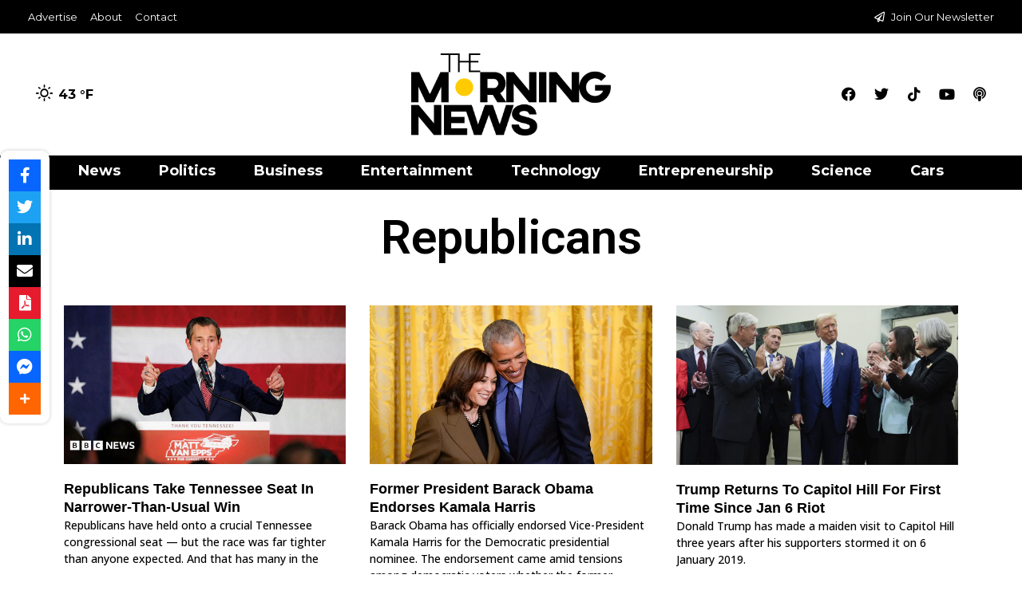

--- FILE ---
content_type: text/html; charset=utf-8
request_url: https://www.google.com/recaptcha/api2/aframe
body_size: 268
content:
<!DOCTYPE HTML><html><head><meta http-equiv="content-type" content="text/html; charset=UTF-8"></head><body><script nonce="Vni3v4MQjOvXHbObA9sDxg">/** Anti-fraud and anti-abuse applications only. See google.com/recaptcha */ try{var clients={'sodar':'https://pagead2.googlesyndication.com/pagead/sodar?'};window.addEventListener("message",function(a){try{if(a.source===window.parent){var b=JSON.parse(a.data);var c=clients[b['id']];if(c){var d=document.createElement('img');d.src=c+b['params']+'&rc='+(localStorage.getItem("rc::a")?sessionStorage.getItem("rc::b"):"");window.document.body.appendChild(d);sessionStorage.setItem("rc::e",parseInt(sessionStorage.getItem("rc::e")||0)+1);localStorage.setItem("rc::h",'1768806879110');}}}catch(b){}});window.parent.postMessage("_grecaptcha_ready", "*");}catch(b){}</script></body></html>

--- FILE ---
content_type: text/css
request_url: https://themorningnews.com/wp-content/uploads/elementor/css/post-2480.css?ver=1736533188
body_size: 436
content:
.elementor-2480 .elementor-element.elementor-element-2bb29814:not(.elementor-motion-effects-element-type-background), .elementor-2480 .elementor-element.elementor-element-2bb29814 > .elementor-motion-effects-container > .elementor-motion-effects-layer{background-color:#FFFFFF;}.elementor-2480 .elementor-element.elementor-element-2bb29814{transition:background 0.3s, border 0.3s, border-radius 0.3s, box-shadow 0.3s;padding:20px 0px 100px 0px;}.elementor-2480 .elementor-element.elementor-element-2bb29814 > .elementor-background-overlay{transition:background 0.3s, border-radius 0.3s, opacity 0.3s;}.elementor-widget-theme-archive-title .elementor-heading-title{font-family:var( --e-global-typography-primary-font-family ), Sans-serif;font-weight:var( --e-global-typography-primary-font-weight );color:var( --e-global-color-primary );}.elementor-2480 .elementor-element.elementor-element-93889b8{text-align:center;}.elementor-2480 .elementor-element.elementor-element-93889b8 .elementor-heading-title{font-size:60px;color:#000000;}.elementor-widget-archive-posts .elementor-button{background-color:var( --e-global-color-accent );font-family:var( --e-global-typography-accent-font-family ), Sans-serif;font-weight:var( --e-global-typography-accent-font-weight );}.elementor-widget-archive-posts .elementor-post__title, .elementor-widget-archive-posts .elementor-post__title a{color:var( --e-global-color-secondary );font-family:var( --e-global-typography-primary-font-family ), Sans-serif;font-weight:var( --e-global-typography-primary-font-weight );}.elementor-widget-archive-posts .elementor-post__meta-data{font-family:var( --e-global-typography-secondary-font-family ), Sans-serif;font-weight:var( --e-global-typography-secondary-font-weight );}.elementor-widget-archive-posts .elementor-post__excerpt p{font-family:var( --e-global-typography-text-font-family ), Sans-serif;font-weight:var( --e-global-typography-text-font-weight );}.elementor-widget-archive-posts .elementor-post__read-more{color:var( --e-global-color-accent );}.elementor-widget-archive-posts a.elementor-post__read-more{font-family:var( --e-global-typography-accent-font-family ), Sans-serif;font-weight:var( --e-global-typography-accent-font-weight );}.elementor-widget-archive-posts .elementor-post__card .elementor-post__badge{background-color:var( --e-global-color-accent );font-family:var( --e-global-typography-accent-font-family ), Sans-serif;font-weight:var( --e-global-typography-accent-font-weight );}.elementor-widget-archive-posts .elementor-pagination{font-family:var( --e-global-typography-secondary-font-family ), Sans-serif;font-weight:var( --e-global-typography-secondary-font-weight );}.elementor-widget-archive-posts .e-load-more-message{font-family:var( --e-global-typography-secondary-font-family ), Sans-serif;font-weight:var( --e-global-typography-secondary-font-weight );}.elementor-widget-archive-posts .elementor-posts-nothing-found{color:var( --e-global-color-text );font-family:var( --e-global-typography-text-font-family ), Sans-serif;font-weight:var( --e-global-typography-text-font-weight );}.elementor-2480 .elementor-element.elementor-element-7d6f4aa3{--grid-row-gap:35px;--grid-column-gap:30px;}.elementor-2480 .elementor-element.elementor-element-7d6f4aa3 > .elementor-widget-container{margin:35px 0px 0px 0px;}.elementor-2480 .elementor-element.elementor-element-7d6f4aa3.elementor-posts--thumbnail-left .elementor-post__thumbnail__link{margin-right:20px;}.elementor-2480 .elementor-element.elementor-element-7d6f4aa3.elementor-posts--thumbnail-right .elementor-post__thumbnail__link{margin-left:20px;}.elementor-2480 .elementor-element.elementor-element-7d6f4aa3.elementor-posts--thumbnail-top .elementor-post__thumbnail__link{margin-bottom:20px;}.elementor-2480 .elementor-element.elementor-element-7d6f4aa3 .elementor-post__title, .elementor-2480 .elementor-element.elementor-element-7d6f4aa3 .elementor-post__title a{color:#000000;font-family:"Helvetica", Sans-serif;font-weight:600;}.elementor-2480 .elementor-element.elementor-element-7d6f4aa3 .elementor-post__excerpt p{color:#000000;font-family:"Open Sans", Sans-serif;font-weight:500;}.elementor-2480 .elementor-element.elementor-element-7d6f4aa3 .elementor-pagination{text-align:center;}.elementor-2480 .elementor-element.elementor-element-7d6f4aa3 .elementor-pagination .page-numbers:not(.dots){color:#000000;}.elementor-2480 .elementor-element.elementor-element-7d6f4aa3 .elementor-pagination a.page-numbers:hover{color:#FECB00;}.elementor-2480 .elementor-element.elementor-element-7d6f4aa3 .elementor-pagination .page-numbers.current{color:#FFCC00;}body:not(.rtl) .elementor-2480 .elementor-element.elementor-element-7d6f4aa3 .elementor-pagination .page-numbers:not(:first-child){margin-left:calc( 10px/2 );}body:not(.rtl) .elementor-2480 .elementor-element.elementor-element-7d6f4aa3 .elementor-pagination .page-numbers:not(:last-child){margin-right:calc( 10px/2 );}body.rtl .elementor-2480 .elementor-element.elementor-element-7d6f4aa3 .elementor-pagination .page-numbers:not(:first-child){margin-right:calc( 10px/2 );}body.rtl .elementor-2480 .elementor-element.elementor-element-7d6f4aa3 .elementor-pagination .page-numbers:not(:last-child){margin-left:calc( 10px/2 );}body.elementor-page-2480:not(.elementor-motion-effects-element-type-background), body.elementor-page-2480 > .elementor-motion-effects-container > .elementor-motion-effects-layer{background-color:#FFFFFF;}@media(max-width:1024px){.elementor-2480 .elementor-element.elementor-element-2bb29814{padding:100px 25px 100px 25px;}.elementor-2480 .elementor-element.elementor-element-7d6f4aa3 .elementor-post__thumbnail__link{width:100%;}}@media(max-width:767px){.elementor-2480 .elementor-element.elementor-element-2bb29814{padding:50px 15px 50px 15px;}.elementor-2480 .elementor-element.elementor-element-93889b8 .elementor-heading-title{font-size:45px;}.elementor-2480 .elementor-element.elementor-element-7d6f4aa3 .elementor-post__thumbnail__link{width:100%;}}/* Start custom CSS for archive-posts, class: .elementor-element-7d6f4aa3 */@media screen and (min-width: 800px) {
    .elementor-post__thumbnail {
        max-width: 400px;
        max-height: 200px;
        width: auto;
        height: auto;
    }
}/* End custom CSS */